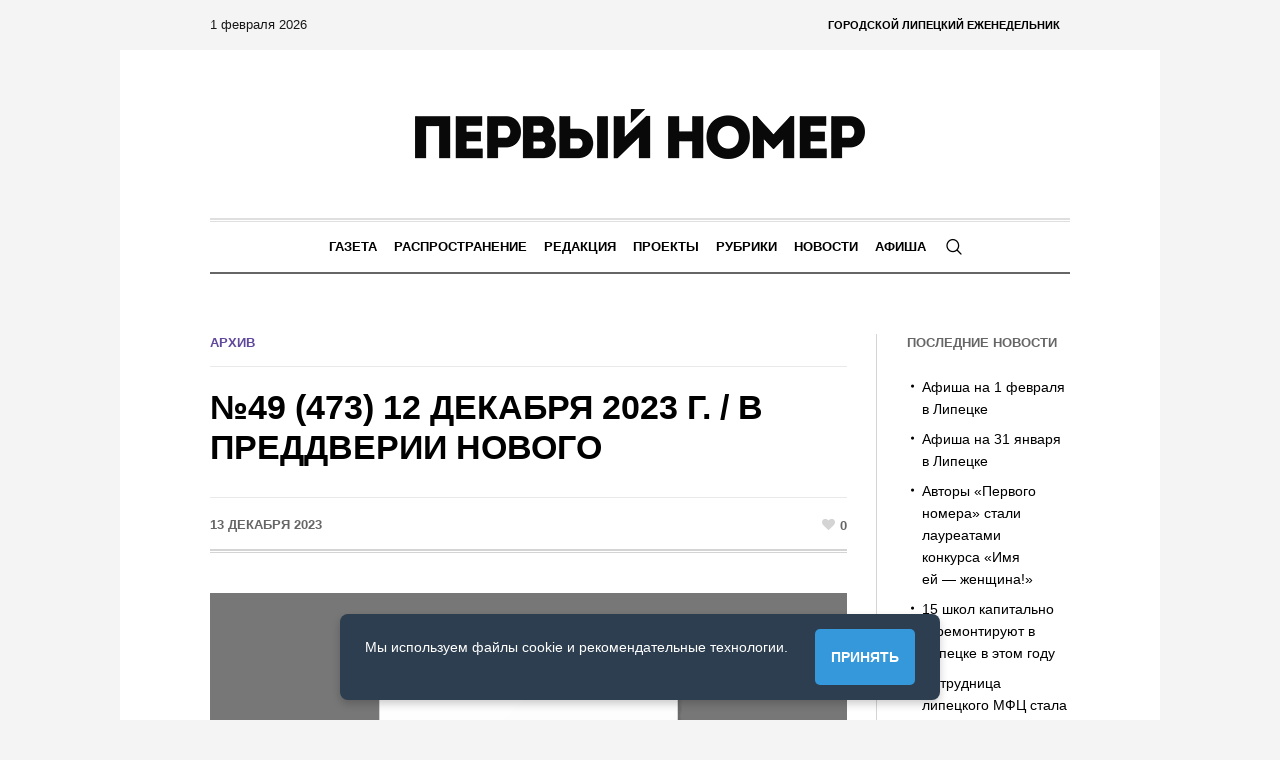

--- FILE ---
content_type: text/html; charset=UTF-8
request_url: https://perviynomer.ru/2023/12/%E2%84%9649-473-12-dekabrya-2023-g-v-preddverii-novogo/
body_size: 19383
content:
<!DOCTYPE html>
<html lang="ru-RU" class="cmsmasters_html">
<head>
<meta charset="UTF-8" />
<meta name="viewport" content="width=device-width, initial-scale=1, maximum-scale=1" />
<meta name="format-detection" content="telephone=no" />
<link rel="profile" href="//gmpg.org/xfn/11" />
<link rel="pingback" href="https://perviynomer.ru/xmlrpc.php" />
<title>№49 (473) 12 декабря 2023 г. / В преддверии нового &#x2d; Газета &quot;Первый Номер&quot;</title>
	<style>img:is([sizes="auto" i], [sizes^="auto," i]) { contain-intrinsic-size: 3000px 1500px }</style>
	
<!-- The SEO Framework Создано Сибрэ Вайэр -->
<meta name="robots" content="max-snippet:-1,max-image-preview:large,max-video-preview:-1" />
<link rel="canonical" href="https://perviynomer.ru/2023/12/%e2%84%9649-473-12-dekabrya-2023-g-v-preddverii-novogo/" />
<meta property="og:type" content="article" />
<meta property="og:locale" content="ru_RU" />
<meta property="og:site_name" content="Газета &quot;Первый Номер&quot;" />
<meta property="og:title" content="№49 (473) 12 декабря 2023 г. / В преддверии нового" />
<meta property="og:url" content="https://perviynomer.ru/2023/12/%e2%84%9649-473-12-dekabrya-2023-g-v-preddverii-novogo/" />
<meta property="og:image" content="https://perviynomer.ru/wp-content/uploads/2023/02/cropped-logo-n.png" />
<meta property="og:image:width" content="512" />
<meta property="og:image:height" content="512" />
<meta property="article:published_time" content="2023-12-13T07:11+00:00" />
<meta property="article:modified_time" content="2025-06-03T09:24+00:00" />
<meta name="twitter:card" content="summary_large_image" />
<meta name="twitter:title" content="№49 (473) 12 декабря 2023 г. / В преддверии нового" />
<meta name="twitter:image" content="https://perviynomer.ru/wp-content/uploads/2023/02/cropped-logo-n.png" />
<script type="application/ld+json">{"@context":"https://schema.org","@graph":[{"@type":"WebSite","@id":"https://perviynomer.ru/#/schema/WebSite","url":"https://perviynomer.ru/","name":"Газета &quot;Первый Номер&quot;","description":"Липецкий городской еженедельник","inLanguage":"ru-RU","potentialAction":{"@type":"SearchAction","target":{"@type":"EntryPoint","urlTemplate":"https://perviynomer.ru/search/{search_term_string}/"},"query-input":"required name=search_term_string"},"publisher":{"@type":"Organization","@id":"https://perviynomer.ru/#/schema/Organization","name":"Газета &quot;Первый Номер&quot;","url":"https://perviynomer.ru/","logo":{"@type":"ImageObject","url":"https://perviynomer.ru/wp-content/uploads/2023/02/cropped-logo-n.png","contentUrl":"https://perviynomer.ru/wp-content/uploads/2023/02/cropped-logo-n.png","width":512,"height":512,"contentSize":"8013"}}},{"@type":"WebPage","@id":"https://perviynomer.ru/2023/12/%e2%84%9649-473-12-dekabrya-2023-g-v-preddverii-novogo/","url":"https://perviynomer.ru/2023/12/%e2%84%9649-473-12-dekabrya-2023-g-v-preddverii-novogo/","name":"№49 (473) 12 декабря 2023 г. / В преддверии нового &#x2d; Газета &quot;Первый Номер&quot;","inLanguage":"ru-RU","isPartOf":{"@id":"https://perviynomer.ru/#/schema/WebSite"},"breadcrumb":{"@type":"BreadcrumbList","@id":"https://perviynomer.ru/#/schema/BreadcrumbList","itemListElement":[{"@type":"ListItem","position":1,"item":"https://perviynomer.ru/","name":"Газета &quot;Первый Номер&quot;"},{"@type":"ListItem","position":2,"item":"https://perviynomer.ru/category/arhiv-novostei/","name":"Рубрика: Архив"},{"@type":"ListItem","position":3,"name":"№49 (473) 12 декабря 2023 г. / В преддверии нового"}]},"potentialAction":{"@type":"ReadAction","target":"https://perviynomer.ru/2023/12/%e2%84%9649-473-12-dekabrya-2023-g-v-preddverii-novogo/"},"datePublished":"2023-12-13T07:11+00:00","dateModified":"2025-06-03T09:24+00:00","author":{"@type":"Person","@id":"https://perviynomer.ru/#/schema/Person/506c31173af2a9bf30c7a73aca0acd34","name":"Первый номер","description":"ГОРОДСКОЙ ЛИПЕЦКИЙ ЕЖЕНЕДЕЛЬНИК..."}}]}</script>
<!-- / The SEO Framework Создано Сибрэ Вайэр | 2.73ms meta | 0.13ms boot -->

<link rel='dns-prefetch' href='//fonts.googleapis.com' />
<link rel="alternate" type="application/rss+xml" title="Газета &quot;Первый Номер&quot; &raquo; Лента" href="https://perviynomer.ru/feed/" />
<link rel="alternate" type="application/rss+xml" title="Газета &quot;Первый Номер&quot; &raquo; Лента комментариев" href="https://perviynomer.ru/comments/feed/" />
<script type="text/javascript">
/* <![CDATA[ */
window._wpemojiSettings = {"baseUrl":"https:\/\/s.w.org\/images\/core\/emoji\/16.0.1\/72x72\/","ext":".png","svgUrl":"https:\/\/s.w.org\/images\/core\/emoji\/16.0.1\/svg\/","svgExt":".svg","source":{"concatemoji":"https:\/\/perviynomer.ru\/wp-includes\/js\/wp-emoji-release.min.js?ver=6.8.3"}};
/*! This file is auto-generated */
!function(s,n){var o,i,e;function c(e){try{var t={supportTests:e,timestamp:(new Date).valueOf()};sessionStorage.setItem(o,JSON.stringify(t))}catch(e){}}function p(e,t,n){e.clearRect(0,0,e.canvas.width,e.canvas.height),e.fillText(t,0,0);var t=new Uint32Array(e.getImageData(0,0,e.canvas.width,e.canvas.height).data),a=(e.clearRect(0,0,e.canvas.width,e.canvas.height),e.fillText(n,0,0),new Uint32Array(e.getImageData(0,0,e.canvas.width,e.canvas.height).data));return t.every(function(e,t){return e===a[t]})}function u(e,t){e.clearRect(0,0,e.canvas.width,e.canvas.height),e.fillText(t,0,0);for(var n=e.getImageData(16,16,1,1),a=0;a<n.data.length;a++)if(0!==n.data[a])return!1;return!0}function f(e,t,n,a){switch(t){case"flag":return n(e,"\ud83c\udff3\ufe0f\u200d\u26a7\ufe0f","\ud83c\udff3\ufe0f\u200b\u26a7\ufe0f")?!1:!n(e,"\ud83c\udde8\ud83c\uddf6","\ud83c\udde8\u200b\ud83c\uddf6")&&!n(e,"\ud83c\udff4\udb40\udc67\udb40\udc62\udb40\udc65\udb40\udc6e\udb40\udc67\udb40\udc7f","\ud83c\udff4\u200b\udb40\udc67\u200b\udb40\udc62\u200b\udb40\udc65\u200b\udb40\udc6e\u200b\udb40\udc67\u200b\udb40\udc7f");case"emoji":return!a(e,"\ud83e\udedf")}return!1}function g(e,t,n,a){var r="undefined"!=typeof WorkerGlobalScope&&self instanceof WorkerGlobalScope?new OffscreenCanvas(300,150):s.createElement("canvas"),o=r.getContext("2d",{willReadFrequently:!0}),i=(o.textBaseline="top",o.font="600 32px Arial",{});return e.forEach(function(e){i[e]=t(o,e,n,a)}),i}function t(e){var t=s.createElement("script");t.src=e,t.defer=!0,s.head.appendChild(t)}"undefined"!=typeof Promise&&(o="wpEmojiSettingsSupports",i=["flag","emoji"],n.supports={everything:!0,everythingExceptFlag:!0},e=new Promise(function(e){s.addEventListener("DOMContentLoaded",e,{once:!0})}),new Promise(function(t){var n=function(){try{var e=JSON.parse(sessionStorage.getItem(o));if("object"==typeof e&&"number"==typeof e.timestamp&&(new Date).valueOf()<e.timestamp+604800&&"object"==typeof e.supportTests)return e.supportTests}catch(e){}return null}();if(!n){if("undefined"!=typeof Worker&&"undefined"!=typeof OffscreenCanvas&&"undefined"!=typeof URL&&URL.createObjectURL&&"undefined"!=typeof Blob)try{var e="postMessage("+g.toString()+"("+[JSON.stringify(i),f.toString(),p.toString(),u.toString()].join(",")+"));",a=new Blob([e],{type:"text/javascript"}),r=new Worker(URL.createObjectURL(a),{name:"wpTestEmojiSupports"});return void(r.onmessage=function(e){c(n=e.data),r.terminate(),t(n)})}catch(e){}c(n=g(i,f,p,u))}t(n)}).then(function(e){for(var t in e)n.supports[t]=e[t],n.supports.everything=n.supports.everything&&n.supports[t],"flag"!==t&&(n.supports.everythingExceptFlag=n.supports.everythingExceptFlag&&n.supports[t]);n.supports.everythingExceptFlag=n.supports.everythingExceptFlag&&!n.supports.flag,n.DOMReady=!1,n.readyCallback=function(){n.DOMReady=!0}}).then(function(){return e}).then(function(){var e;n.supports.everything||(n.readyCallback(),(e=n.source||{}).concatemoji?t(e.concatemoji):e.wpemoji&&e.twemoji&&(t(e.twemoji),t(e.wpemoji)))}))}((window,document),window._wpemojiSettings);
/* ]]> */
</script>
<style id='wp-emoji-styles-inline-css' type='text/css'>

	img.wp-smiley, img.emoji {
		display: inline !important;
		border: none !important;
		box-shadow: none !important;
		height: 1em !important;
		width: 1em !important;
		margin: 0 0.07em !important;
		vertical-align: -0.1em !important;
		background: none !important;
		padding: 0 !important;
	}
</style>
<link rel='stylesheet' id='wp-block-library-css' href='https://perviynomer.ru/wp-includes/css/dist/block-library/style.min.css?ver=6.8.3' type='text/css' media='all' />
<style id='classic-theme-styles-inline-css' type='text/css'>
/*! This file is auto-generated */
.wp-block-button__link{color:#fff;background-color:#32373c;border-radius:9999px;box-shadow:none;text-decoration:none;padding:calc(.667em + 2px) calc(1.333em + 2px);font-size:1.125em}.wp-block-file__button{background:#32373c;color:#fff;text-decoration:none}
</style>
<style id='global-styles-inline-css' type='text/css'>
:root{--wp--preset--aspect-ratio--square: 1;--wp--preset--aspect-ratio--4-3: 4/3;--wp--preset--aspect-ratio--3-4: 3/4;--wp--preset--aspect-ratio--3-2: 3/2;--wp--preset--aspect-ratio--2-3: 2/3;--wp--preset--aspect-ratio--16-9: 16/9;--wp--preset--aspect-ratio--9-16: 9/16;--wp--preset--color--black: #000000;--wp--preset--color--cyan-bluish-gray: #abb8c3;--wp--preset--color--white: #ffffff;--wp--preset--color--pale-pink: #f78da7;--wp--preset--color--vivid-red: #cf2e2e;--wp--preset--color--luminous-vivid-orange: #ff6900;--wp--preset--color--luminous-vivid-amber: #fcb900;--wp--preset--color--light-green-cyan: #7bdcb5;--wp--preset--color--vivid-green-cyan: #00d084;--wp--preset--color--pale-cyan-blue: #8ed1fc;--wp--preset--color--vivid-cyan-blue: #0693e3;--wp--preset--color--vivid-purple: #9b51e0;--wp--preset--color--color-1: #000000;--wp--preset--color--color-2: #ffffff;--wp--preset--color--color-3: #000000;--wp--preset--color--color-4: #000000;--wp--preset--color--color-5: #000000;--wp--preset--color--color-6: #f4f4f4;--wp--preset--color--color-7: #d4d4d4;--wp--preset--color--color-8: #dfdfdf;--wp--preset--gradient--vivid-cyan-blue-to-vivid-purple: linear-gradient(135deg,rgba(6,147,227,1) 0%,rgb(155,81,224) 100%);--wp--preset--gradient--light-green-cyan-to-vivid-green-cyan: linear-gradient(135deg,rgb(122,220,180) 0%,rgb(0,208,130) 100%);--wp--preset--gradient--luminous-vivid-amber-to-luminous-vivid-orange: linear-gradient(135deg,rgba(252,185,0,1) 0%,rgba(255,105,0,1) 100%);--wp--preset--gradient--luminous-vivid-orange-to-vivid-red: linear-gradient(135deg,rgba(255,105,0,1) 0%,rgb(207,46,46) 100%);--wp--preset--gradient--very-light-gray-to-cyan-bluish-gray: linear-gradient(135deg,rgb(238,238,238) 0%,rgb(169,184,195) 100%);--wp--preset--gradient--cool-to-warm-spectrum: linear-gradient(135deg,rgb(74,234,220) 0%,rgb(151,120,209) 20%,rgb(207,42,186) 40%,rgb(238,44,130) 60%,rgb(251,105,98) 80%,rgb(254,248,76) 100%);--wp--preset--gradient--blush-light-purple: linear-gradient(135deg,rgb(255,206,236) 0%,rgb(152,150,240) 100%);--wp--preset--gradient--blush-bordeaux: linear-gradient(135deg,rgb(254,205,165) 0%,rgb(254,45,45) 50%,rgb(107,0,62) 100%);--wp--preset--gradient--luminous-dusk: linear-gradient(135deg,rgb(255,203,112) 0%,rgb(199,81,192) 50%,rgb(65,88,208) 100%);--wp--preset--gradient--pale-ocean: linear-gradient(135deg,rgb(255,245,203) 0%,rgb(182,227,212) 50%,rgb(51,167,181) 100%);--wp--preset--gradient--electric-grass: linear-gradient(135deg,rgb(202,248,128) 0%,rgb(113,206,126) 100%);--wp--preset--gradient--midnight: linear-gradient(135deg,rgb(2,3,129) 0%,rgb(40,116,252) 100%);--wp--preset--font-size--small: 13px;--wp--preset--font-size--medium: 20px;--wp--preset--font-size--large: 36px;--wp--preset--font-size--x-large: 42px;--wp--preset--spacing--20: 0.44rem;--wp--preset--spacing--30: 0.67rem;--wp--preset--spacing--40: 1rem;--wp--preset--spacing--50: 1.5rem;--wp--preset--spacing--60: 2.25rem;--wp--preset--spacing--70: 3.38rem;--wp--preset--spacing--80: 5.06rem;--wp--preset--shadow--natural: 6px 6px 9px rgba(0, 0, 0, 0.2);--wp--preset--shadow--deep: 12px 12px 50px rgba(0, 0, 0, 0.4);--wp--preset--shadow--sharp: 6px 6px 0px rgba(0, 0, 0, 0.2);--wp--preset--shadow--outlined: 6px 6px 0px -3px rgba(255, 255, 255, 1), 6px 6px rgba(0, 0, 0, 1);--wp--preset--shadow--crisp: 6px 6px 0px rgba(0, 0, 0, 1);}:where(.is-layout-flex){gap: 0.5em;}:where(.is-layout-grid){gap: 0.5em;}body .is-layout-flex{display: flex;}.is-layout-flex{flex-wrap: wrap;align-items: center;}.is-layout-flex > :is(*, div){margin: 0;}body .is-layout-grid{display: grid;}.is-layout-grid > :is(*, div){margin: 0;}:where(.wp-block-columns.is-layout-flex){gap: 2em;}:where(.wp-block-columns.is-layout-grid){gap: 2em;}:where(.wp-block-post-template.is-layout-flex){gap: 1.25em;}:where(.wp-block-post-template.is-layout-grid){gap: 1.25em;}.has-black-color{color: var(--wp--preset--color--black) !important;}.has-cyan-bluish-gray-color{color: var(--wp--preset--color--cyan-bluish-gray) !important;}.has-white-color{color: var(--wp--preset--color--white) !important;}.has-pale-pink-color{color: var(--wp--preset--color--pale-pink) !important;}.has-vivid-red-color{color: var(--wp--preset--color--vivid-red) !important;}.has-luminous-vivid-orange-color{color: var(--wp--preset--color--luminous-vivid-orange) !important;}.has-luminous-vivid-amber-color{color: var(--wp--preset--color--luminous-vivid-amber) !important;}.has-light-green-cyan-color{color: var(--wp--preset--color--light-green-cyan) !important;}.has-vivid-green-cyan-color{color: var(--wp--preset--color--vivid-green-cyan) !important;}.has-pale-cyan-blue-color{color: var(--wp--preset--color--pale-cyan-blue) !important;}.has-vivid-cyan-blue-color{color: var(--wp--preset--color--vivid-cyan-blue) !important;}.has-vivid-purple-color{color: var(--wp--preset--color--vivid-purple) !important;}.has-black-background-color{background-color: var(--wp--preset--color--black) !important;}.has-cyan-bluish-gray-background-color{background-color: var(--wp--preset--color--cyan-bluish-gray) !important;}.has-white-background-color{background-color: var(--wp--preset--color--white) !important;}.has-pale-pink-background-color{background-color: var(--wp--preset--color--pale-pink) !important;}.has-vivid-red-background-color{background-color: var(--wp--preset--color--vivid-red) !important;}.has-luminous-vivid-orange-background-color{background-color: var(--wp--preset--color--luminous-vivid-orange) !important;}.has-luminous-vivid-amber-background-color{background-color: var(--wp--preset--color--luminous-vivid-amber) !important;}.has-light-green-cyan-background-color{background-color: var(--wp--preset--color--light-green-cyan) !important;}.has-vivid-green-cyan-background-color{background-color: var(--wp--preset--color--vivid-green-cyan) !important;}.has-pale-cyan-blue-background-color{background-color: var(--wp--preset--color--pale-cyan-blue) !important;}.has-vivid-cyan-blue-background-color{background-color: var(--wp--preset--color--vivid-cyan-blue) !important;}.has-vivid-purple-background-color{background-color: var(--wp--preset--color--vivid-purple) !important;}.has-black-border-color{border-color: var(--wp--preset--color--black) !important;}.has-cyan-bluish-gray-border-color{border-color: var(--wp--preset--color--cyan-bluish-gray) !important;}.has-white-border-color{border-color: var(--wp--preset--color--white) !important;}.has-pale-pink-border-color{border-color: var(--wp--preset--color--pale-pink) !important;}.has-vivid-red-border-color{border-color: var(--wp--preset--color--vivid-red) !important;}.has-luminous-vivid-orange-border-color{border-color: var(--wp--preset--color--luminous-vivid-orange) !important;}.has-luminous-vivid-amber-border-color{border-color: var(--wp--preset--color--luminous-vivid-amber) !important;}.has-light-green-cyan-border-color{border-color: var(--wp--preset--color--light-green-cyan) !important;}.has-vivid-green-cyan-border-color{border-color: var(--wp--preset--color--vivid-green-cyan) !important;}.has-pale-cyan-blue-border-color{border-color: var(--wp--preset--color--pale-cyan-blue) !important;}.has-vivid-cyan-blue-border-color{border-color: var(--wp--preset--color--vivid-cyan-blue) !important;}.has-vivid-purple-border-color{border-color: var(--wp--preset--color--vivid-purple) !important;}.has-vivid-cyan-blue-to-vivid-purple-gradient-background{background: var(--wp--preset--gradient--vivid-cyan-blue-to-vivid-purple) !important;}.has-light-green-cyan-to-vivid-green-cyan-gradient-background{background: var(--wp--preset--gradient--light-green-cyan-to-vivid-green-cyan) !important;}.has-luminous-vivid-amber-to-luminous-vivid-orange-gradient-background{background: var(--wp--preset--gradient--luminous-vivid-amber-to-luminous-vivid-orange) !important;}.has-luminous-vivid-orange-to-vivid-red-gradient-background{background: var(--wp--preset--gradient--luminous-vivid-orange-to-vivid-red) !important;}.has-very-light-gray-to-cyan-bluish-gray-gradient-background{background: var(--wp--preset--gradient--very-light-gray-to-cyan-bluish-gray) !important;}.has-cool-to-warm-spectrum-gradient-background{background: var(--wp--preset--gradient--cool-to-warm-spectrum) !important;}.has-blush-light-purple-gradient-background{background: var(--wp--preset--gradient--blush-light-purple) !important;}.has-blush-bordeaux-gradient-background{background: var(--wp--preset--gradient--blush-bordeaux) !important;}.has-luminous-dusk-gradient-background{background: var(--wp--preset--gradient--luminous-dusk) !important;}.has-pale-ocean-gradient-background{background: var(--wp--preset--gradient--pale-ocean) !important;}.has-electric-grass-gradient-background{background: var(--wp--preset--gradient--electric-grass) !important;}.has-midnight-gradient-background{background: var(--wp--preset--gradient--midnight) !important;}.has-small-font-size{font-size: var(--wp--preset--font-size--small) !important;}.has-medium-font-size{font-size: var(--wp--preset--font-size--medium) !important;}.has-large-font-size{font-size: var(--wp--preset--font-size--large) !important;}.has-x-large-font-size{font-size: var(--wp--preset--font-size--x-large) !important;}
:where(.wp-block-post-template.is-layout-flex){gap: 1.25em;}:where(.wp-block-post-template.is-layout-grid){gap: 1.25em;}
:where(.wp-block-columns.is-layout-flex){gap: 2em;}:where(.wp-block-columns.is-layout-grid){gap: 2em;}
:root :where(.wp-block-pullquote){font-size: 1.5em;line-height: 1.6;}
</style>
<style id='scw-style-inline-css' type='text/css'>
/* ===== Layout ===== */
.scw-wrapper{
  max-width:100%;
  margin:16px auto;
  padding:0 10px;
  font-family:-apple-system,BlinkMacSystemFont,"Segoe UI",Roboto,Arial,sans-serif;
}
.scw-controls{
  display:flex;
  align-items:center;
  justify-content:center;
  gap:12px;
  flex-wrap:wrap;
  margin-bottom:12px;
}
.scw-btn{
  padding:10px 14px;
  border-radius:8px;
  border:0;
  background:#0073aa;
  color:#fff;
  font-size:14px;
  font-weight:600;
  cursor:pointer;
}
.scw-btn:active{ transform:translateY(1px); }
.scw-toggle{ display:flex; align-items:center; gap:8px; font-size:13px; color:#555; user-select:none; }

.scw-container{
  width:100%;
  max-width:100%;
  overflow:auto;
  border:2px solid #222;
  border-radius:8px;
  -webkit-overflow-scrolling:touch;
  background:#fff;
}

/* ===== Grid sizing via CSS variables ===== */
.scw-wrapper{
  --cell: 40px;
  --font: 18px;
  --num: 11px;
}
@media (max-width: 768px){
  .scw-wrapper{ --cell: 34px; --font: 16px; --num: 10px; }
}
@media (max-width: 480px){
  .scw-wrapper{ --cell: 30px; --font: 16px; --num: 9px; }
  .scw-mobile-hint{ display:block; }
}
@media (hover:none) and (pointer:coarse){
  /* чуть крупнее для тача, чтобы удобнее попадать */
  .scw-wrapper{ --cell: 42px; --font: 18px; }
}

.scw-grid{
  border-collapse:collapse;
  margin:0;
  background-color:#fff;

  /* SVG фон (если задан) */
  background-size: 100% 100%;
  background-repeat:no-repeat;
  background-position: top left;
}
.scw-grid.scw-bg-off{
  background-image:none !important;
}

.scw-td{
  width:var(--cell);
  height:var(--cell);
  border:1px solid #222;
  padding:0;
  position:relative;
  background:#fff;
}
.scw-td.scw-black{
  background:#222;
}

.scw-number{
  position:absolute;
  top:2px;
  left:2px;
  font-size:var(--num);
  line-height:1;
  font-weight:700;
  color:#222;
  pointer-events:none;
}

/* ===== Input ===== */
.scw-cell{
  width:100%;
  height:100%;
  border:0;
  padding:0;
  margin:0;
  text-align:center;
  font-size:var(--font);
  font-weight:700;
  text-transform:uppercase;
  font-family:"Courier New",ui-monospace,monospace;
  background:transparent;
  color:#111;
}
.scw-cell:focus{
  outline:none;
  box-shadow: inset 0 0 0 2px #0073aa;
  background: rgba(255, 249, 196, 0.9);
}
.scw-cell.scw-filled{
  background: rgba(240,240,240,0.75);
}

/* ===== Hints ===== */
.scw-mobile-hint{
  display:none;
  margin-top:10px;
  font-size:12px;
  color:#666;
  text-align:center;
}

/* Dark mode */
@media (prefers-color-scheme: dark){
  .scw-container{ background:#111; border-color:#444; }
  .scw-grid{ background-color:#111; }
  .scw-td{ border-color:#444; background:#111; }
  .scw-number{ color:#ddd; }
  .scw-cell{ color:#eee; }
  .scw-cell:focus{ background: rgba(60,60,0,0.9); }
  .scw-toggle{ color:#aaa; }
}

/* SVG-фон виден сквозь клетки */
.scw-td { background: transparent !important; }
.scw-cell { background: transparent !important; }

/* Чёрные клетки как и были */
.scw-td.scw-black { background: #222 !important; }



</style>
<link rel='stylesheet' id='the-newspaper-theme-style-css' href='https://perviynomer.ru/wp-content/themes/the-newspaper/style.css?ver=1.0.0' type='text/css' media='screen, print' />
<link rel='stylesheet' id='the-newspaper-style-css' href='https://perviynomer.ru/wp-content/themes/the-newspaper/theme-framework/theme-style/css/style.css?ver=1.0.0' type='text/css' media='screen, print' />
<style id='the-newspaper-style-inline-css' type='text/css'>

	html body {
		background-color : #f4f4f4;
	}

	.header_mid .header_mid_inner .logo_wrap {
		width : 450px;
	}

	.header_mid_inner .logo img.logo_retina {
		width : 287.5px;
	}


		.headline_aligner, 
		.cmsmasters_breadcrumbs_aligner {
			min-height:102px;
		}
		

		
		a.cmsmasters_cat_64 {
			color:#d8d8d8;
		}	
	

	.header_top {
		height : 50px;
	}
	
	.header_mid {
		height : 168px;
	}
	
	.header_bot {
		height : 56px;
	}
	
	#page.cmsmasters_heading_after_header #middle, 
	#page.cmsmasters_heading_under_header #middle .headline .headline_outer {
		padding-top : 168px;
	}
	
	#page.cmsmasters_heading_after_header.enable_header_top #middle, 
	#page.cmsmasters_heading_under_header.enable_header_top #middle .headline .headline_outer {
		padding-top : 218px;
	}
	
	#page.cmsmasters_heading_after_header.enable_header_bottom #middle, 
	#page.cmsmasters_heading_under_header.enable_header_bottom #middle .headline .headline_outer {
		padding-top : 224px;
	}
	
	#page.cmsmasters_heading_after_header.enable_header_top.enable_header_bottom #middle, 
	#page.cmsmasters_heading_under_header.enable_header_top.enable_header_bottom #middle .headline .headline_outer {
		padding-top : 274px;
	}
	
	@media only screen and (max-width: 1024px) {
		.header_top,
		.header_mid,
		.header_bot {
			height : auto;
		}
		
		.header_mid .header_mid_inner .header_mid_inner_cont > div {
			height : 137.76px;
		}
		
		#page.cmsmasters_heading_after_header #middle, 
		#page.cmsmasters_heading_under_header #middle .headline .headline_outer, 
		#page.cmsmasters_heading_after_header.enable_header_top #middle, 
		#page.cmsmasters_heading_under_header.enable_header_top #middle .headline .headline_outer, 
		#page.cmsmasters_heading_after_header.enable_header_bottom #middle, 
		#page.cmsmasters_heading_under_header.enable_header_bottom #middle .headline .headline_outer, 
		#page.cmsmasters_heading_after_header.enable_header_top.enable_header_bottom #middle, 
		#page.cmsmasters_heading_under_header.enable_header_top.enable_header_bottom #middle .headline .headline_outer {
			padding-top : 0 !important;
		}
	}
	
	@media only screen and (max-width: 768px) {
		.header_mid .header_mid_inner .header_mid_inner_cont > div, 
		.header_bot .header_bot_inner .header_mid_inner_cont > div {
			height:auto;
		}
	}
.cmsmasters_bottom_sidebar_list li {
    margin:0;
    padding:6px 0  0;
}

.cmsmasters_bottom_sidebar_list li:before {
    content: none;
}
</style>
<link rel='stylesheet' id='the-newspaper-adaptive-css' href='https://perviynomer.ru/wp-content/themes/the-newspaper/theme-framework/theme-style/css/adaptive.css?ver=1.0.0' type='text/css' media='screen, print' />
<link rel='stylesheet' id='the-newspaper-retina-css' href='https://perviynomer.ru/wp-content/themes/the-newspaper/theme-framework/theme-style/css/retina.css?ver=1.0.0' type='text/css' media='screen' />
<style id='the-newspaper-retina-inline-css' type='text/css'>

#cmsmasters_row_4fa62ebpyh .cmsmasters_row_outer_parent { 
	padding-top: 0px; 
} 

#cmsmasters_row_4fa62ebpyh .cmsmasters_row_outer_parent { 
	padding-bottom: 50px; 
} 



</style>
<link rel='stylesheet' id='the-newspaper-icons-css' href='https://perviynomer.ru/wp-content/themes/the-newspaper/css/fontello.css?ver=1.0.0' type='text/css' media='screen' />
<link rel='stylesheet' id='the-newspaper-icons-custom-css' href='https://perviynomer.ru/wp-content/themes/the-newspaper/theme-vars/theme-style/css/fontello-custom.css?ver=1.0.0' type='text/css' media='screen' />
<link rel='stylesheet' id='animate-css' href='https://perviynomer.ru/wp-content/themes/the-newspaper/css/animate.css?ver=1.0.0' type='text/css' media='screen' />
<link rel='stylesheet' id='ilightbox-css' href='https://perviynomer.ru/wp-content/themes/the-newspaper/css/ilightbox.css?ver=2.2.0' type='text/css' media='screen' />
<link rel='stylesheet' id='ilightbox-skin-dark-css' href='https://perviynomer.ru/wp-content/themes/the-newspaper/css/ilightbox-skins/dark-skin.css?ver=2.2.0' type='text/css' media='screen' />
<link rel='stylesheet' id='the-newspaper-fonts-schemes-css' href='https://perviynomer.ru/wp-content/uploads/cmsmasters_styles/the-newspaper.css?ver=1.0.0' type='text/css' media='screen' />
<link rel='stylesheet' id='google-fonts-css' href='//fonts.googleapis.com/css?family=Source+Serif+Pro%3A400%2C600%2C700&#038;ver=6.8.3' type='text/css' media='all' />
<link rel='stylesheet' id='the-newspaper-theme-vars-style-css' href='https://perviynomer.ru/wp-content/themes/the-newspaper/theme-vars/theme-style/css/vars-style.css?ver=1.0.0' type='text/css' media='screen, print' />
<link rel='stylesheet' id='the-newspaper-gutenberg-frontend-style-css' href='https://perviynomer.ru/wp-content/themes/the-newspaper/gutenberg/cmsmasters-framework/theme-style/css/frontend-style.css?ver=1.0.0' type='text/css' media='screen' />
<link rel='stylesheet' id='ba-css-css' href='https://perviynomer.ru/wp-content/themes/the-newspaper/css/compare-slider.css?ver=6.8.3' type='text/css' media='all' />
<link rel='stylesheet' id='dflip-icons-style-css' href='https://perviynomer.ru/wp-content/plugins/3d-flipbook-dflip-lite/assets/css/themify-icons.min.css?ver=1.7.35' type='text/css' media='all' />
<link rel='stylesheet' id='dflip-style-css' href='https://perviynomer.ru/wp-content/plugins/3d-flipbook-dflip-lite/assets/css/dflip.min.css?ver=1.7.35' type='text/css' media='all' />
<script type="text/javascript" src="https://perviynomer.ru/wp-includes/js/jquery/jquery.min.js?ver=3.7.1" id="jquery-core-js"></script>
<script type="text/javascript" src="https://perviynomer.ru/wp-includes/js/jquery/jquery-migrate.min.js?ver=3.4.1" id="jquery-migrate-js"></script>
<script type="text/javascript" src="https://perviynomer.ru/wp-content/themes/the-newspaper/js/debounced-resize.min.js?ver=1.0.0" id="debounced-resize-js"></script>
<script type="text/javascript" src="https://perviynomer.ru/wp-content/themes/the-newspaper/js/modernizr.min.js?ver=1.0.0" id="modernizr-js"></script>
<script type="text/javascript" src="https://perviynomer.ru/wp-content/themes/the-newspaper/js/respond.min.js?ver=1.0.0" id="respond-js"></script>
<script type="text/javascript" src="https://perviynomer.ru/wp-content/themes/the-newspaper/js/jquery.iLightBox.min.js?ver=2.2.0" id="iLightBox-js"></script>
<link rel="https://api.w.org/" href="https://perviynomer.ru/wp-json/" /><link rel="alternate" title="JSON" type="application/json" href="https://perviynomer.ru/wp-json/wp/v2/posts/18410" /><link rel="EditURI" type="application/rsd+xml" title="RSD" href="https://perviynomer.ru/xmlrpc.php?rsd" />
<link rel="alternate" title="oEmbed (JSON)" type="application/json+oembed" href="https://perviynomer.ru/wp-json/oembed/1.0/embed?url=https%3A%2F%2Fperviynomer.ru%2F2023%2F12%2F%25e2%2584%259649-473-12-dekabrya-2023-g-v-preddverii-novogo%2F" />
<link rel="alternate" title="oEmbed (XML)" type="text/xml+oembed" href="https://perviynomer.ru/wp-json/oembed/1.0/embed?url=https%3A%2F%2Fperviynomer.ru%2F2023%2F12%2F%25e2%2584%259649-473-12-dekabrya-2023-g-v-preddverii-novogo%2F&#038;format=xml" />
<script data-cfasync="false"> var dFlipLocation = "https://perviynomer.ru/wp-content/plugins/3d-flipbook-dflip-lite/assets/"; var dFlipWPGlobal = {"text":{"toggleSound":"\u0412\u043a\u043b\u044e\u0447\u0438\u0442\u044c\/\u0432\u044b\u043a\u043b\u044e\u0447\u0438\u0442\u044c \u0437\u0432\u0443\u043a","toggleThumbnails":"\u041f\u0435\u0440\u0435\u043a\u043b\u044e\u0447\u0438\u0442\u044c \u043c\u0438\u043d\u0438\u0430\u0442\u044e\u0440\u044b","toggleOutline":"\u041f\u0435\u0440\u0435\u043a\u043b\u044e\u0447\u0438\u0442\u044c \u0441\u0445\u0435\u043c\u0443\/\u0437\u0430\u043a\u043b\u0430\u0434\u043a\u0443","previousPage":"\u041f\u0440\u0435\u0434\u044b\u0434\u0443\u0449\u0430\u044f \u0441\u0442\u0440\u0430\u043d\u0438\u0446\u0430","nextPage":"\u0421\u043b\u0435\u0434\u0443\u044e\u0449\u0430\u044f \u0441\u0442\u0440\u0430\u043d\u0438\u0446\u0430","toggleFullscreen":"\u041f\u0435\u0440\u0435\u043a\u043b\u044e\u0447\u0438\u0442\u044c\u0441\u044f \u0432 \u043f\u043e\u043b\u043d\u043e\u044d\u043a\u0440\u0430\u043d\u043d\u044b\u0439 \u0440\u0435\u0436\u0438\u043c","zoomIn":"\u0423\u0432\u0435\u043b\u0438\u0447\u0438\u0442\u044c","zoomOut":"\u0423\u043c\u0435\u043d\u044c\u0448\u0438\u0442\u044c \u043c\u0430\u0441\u0448\u0442\u0430\u0431","toggleHelp":"\u041f\u0435\u0440\u0435\u043a\u043b\u044e\u0447\u0438\u0442\u044c \u0441\u043f\u0440\u0430\u0432\u043a\u0443","singlePageMode":"\u041e\u0434\u043d\u043e\u0441\u0442\u0440\u0430\u043d\u0438\u0447\u043d\u044b\u0439 \u0440\u0435\u0436\u0438\u043c","doublePageMode":"\u0414\u0432\u0443\u0445\u0441\u0442\u0440\u0430\u043d\u0438\u0447\u043d\u044b\u0439 \u0440\u0435\u0436\u0438\u043c","downloadPDFFile":"\u0421\u043a\u0430\u0447\u0430\u0442\u044c PDF \u0444\u0430\u0439\u043b","gotoFirstPage":"\u041f\u0435\u0440\u0435\u0439\u0442\u0438 \u043d\u0430 \u043f\u0435\u0440\u0432\u0443\u044e \u0441\u0442\u0440\u0430\u043d\u0438\u0446\u0443","gotoLastPage":"\u041f\u0435\u0440\u0435\u0439\u0442\u0438 \u043a \u043f\u043e\u0441\u043b\u0435\u0434\u043d\u0435\u0439 \u0441\u0442\u0440\u0430\u043d\u0438\u0446\u0435","share":"\u041f\u043e\u0434\u0435\u043b\u0438\u0442\u044c\u0441\u044f","mailSubject":"\u042f \u0445\u043e\u0447\u0443, \u0447\u0442\u043e\u0431\u044b \u0432\u044b \u044d\u0442\u043e \u0443\u0432\u0438\u0434\u0435\u043b\u0438!","mailBody":"\u041f\u0440\u043e\u0432\u0435\u0440\u044c\u0442\u0435 \u044d\u0442\u043e\u0442 \u0441\u0430\u0439\u0442 {{url}}","loading":"pdf: \u0417\u0430\u0433\u0440\u0443\u0437\u043a\u0430 "},"moreControls":"download,pageMode,startPage,endPage,sound","hideControls":"","scrollWheel":"true","backgroundColor":"#777","backgroundImage":"","height":"auto","paddingLeft":"20","paddingRight":"20","controlsPosition":"bottom","duration":800,"soundEnable":"true","enableDownload":"true","enableAnnotation":"false","enableAnalytics":"false","webgl":"true","hard":"none","maxTextureSize":"1600","rangeChunkSize":"524288","zoomRatio":1.5,"stiffness":3,"pageMode":"0","singlePageMode":"0","pageSize":"0","autoPlay":"false","autoPlayDuration":5000,"autoPlayStart":"false","linkTarget":"2","sharePrefix":"dearflip-"};</script><style class="wpcode-css-snippet">        /* Стили для всплывающего окна */
        .cookie-consent {
            position: fixed;
            bottom: 20px;
            left: 50%;
            transform: translateX(-50%);
            background-color: #2c3e50;
            color: white;
            padding: 15px 25px;
            border-radius: 8px;
            box-shadow: 0 4px 8px rgba(0, 0, 0, 0.2);
            max-width: 600px;
            width: 90%;
            z-index: 1000;
            display: flex;
            justify-content: space-between;
            align-items: center;
            font-family: Arial, sans-serif;
            opacity: 0;
            transition: opacity 0.5s ease-in-out;
        }

        /* Стили для текста */
        .cookie-consent p {
            margin: 0;
            font-size: 14px;
            line-height: 1.5;
        }

        /* Стили для кнопки */
        .cookie-consent button {
            background-color: #3498db;
            color: white;
            border: none;
            padding: 8px 16px;
            border-radius: 5px;
            cursor: pointer;
            font-size: 14px;
            margin-left: 15px;
            transition: background-color 0.3s;
        }

        .cookie-consent button:hover {
            background-color: #2980b9;
        }

        /* Класс для показа окна */
        .cookie-consent.show {
            opacity: 1;
        }

        /* Стили для ссылки на политику */
        .cookie-consent a {
            color: #3498db;
            text-decoration: none;
        }

        .cookie-consent a:hover {
            text-decoration: underline;
        }</style>   
        <!-- Всплывающее окно -->
    <div class="cookie-consent" id="cookieConsent">
        <p>
            Мы используем файлы cookie и рекомендательные технологии.
        </p>
        <button onclick="acceptCookies()">Принять</button>
    </div>

    <script>
        // Показать всплывающее окно при загрузке страницы
        window.onload = function() {
            const cookieConsent = document.getElementById('cookieConsent');
            // Проверяем, не было ли уже принято согласие
            if (!localStorage.getItem('cookieConsent')) {
                cookieConsent.classList.add('show');
            }
        };

        // Функция принятия cookie
        function acceptCookies() {
            const cookieConsent = document.getElementById('cookieConsent');
            cookieConsent.classList.remove('show');
            // Сохраняем согласие в localStorage
            localStorage.setItem('cookieConsent', 'accepted');
        }
    </script>
    <meta name="generator" content="Powered by Slider Revolution 6.5.31 - responsive, Mobile-Friendly Slider Plugin for WordPress with comfortable drag and drop interface." />
<link rel="icon" href="https://perviynomer.ru/wp-content/uploads/2023/02/cropped-logo-n-32x32.png" sizes="32x32" />
<link rel="icon" href="https://perviynomer.ru/wp-content/uploads/2023/02/cropped-logo-n-192x192.png" sizes="192x192" />
<link rel="apple-touch-icon" href="https://perviynomer.ru/wp-content/uploads/2023/02/cropped-logo-n-180x180.png" />
<meta name="msapplication-TileImage" content="https://perviynomer.ru/wp-content/uploads/2023/02/cropped-logo-n-270x270.png" />
<script>function setREVStartSize(e){
			//window.requestAnimationFrame(function() {
				window.RSIW = window.RSIW===undefined ? window.innerWidth : window.RSIW;
				window.RSIH = window.RSIH===undefined ? window.innerHeight : window.RSIH;
				try {
					var pw = document.getElementById(e.c).parentNode.offsetWidth,
						newh;
					pw = pw===0 || isNaN(pw) || (e.l=="fullwidth" || e.layout=="fullwidth") ? window.RSIW : pw;
					e.tabw = e.tabw===undefined ? 0 : parseInt(e.tabw);
					e.thumbw = e.thumbw===undefined ? 0 : parseInt(e.thumbw);
					e.tabh = e.tabh===undefined ? 0 : parseInt(e.tabh);
					e.thumbh = e.thumbh===undefined ? 0 : parseInt(e.thumbh);
					e.tabhide = e.tabhide===undefined ? 0 : parseInt(e.tabhide);
					e.thumbhide = e.thumbhide===undefined ? 0 : parseInt(e.thumbhide);
					e.mh = e.mh===undefined || e.mh=="" || e.mh==="auto" ? 0 : parseInt(e.mh,0);
					if(e.layout==="fullscreen" || e.l==="fullscreen")
						newh = Math.max(e.mh,window.RSIH);
					else{
						e.gw = Array.isArray(e.gw) ? e.gw : [e.gw];
						for (var i in e.rl) if (e.gw[i]===undefined || e.gw[i]===0) e.gw[i] = e.gw[i-1];
						e.gh = e.el===undefined || e.el==="" || (Array.isArray(e.el) && e.el.length==0)? e.gh : e.el;
						e.gh = Array.isArray(e.gh) ? e.gh : [e.gh];
						for (var i in e.rl) if (e.gh[i]===undefined || e.gh[i]===0) e.gh[i] = e.gh[i-1];
											
						var nl = new Array(e.rl.length),
							ix = 0,
							sl;
						e.tabw = e.tabhide>=pw ? 0 : e.tabw;
						e.thumbw = e.thumbhide>=pw ? 0 : e.thumbw;
						e.tabh = e.tabhide>=pw ? 0 : e.tabh;
						e.thumbh = e.thumbhide>=pw ? 0 : e.thumbh;
						for (var i in e.rl) nl[i] = e.rl[i]<window.RSIW ? 0 : e.rl[i];
						sl = nl[0];
						for (var i in nl) if (sl>nl[i] && nl[i]>0) { sl = nl[i]; ix=i;}
						var m = pw>(e.gw[ix]+e.tabw+e.thumbw) ? 1 : (pw-(e.tabw+e.thumbw)) / (e.gw[ix]);
						newh =  (e.gh[ix] * m) + (e.tabh + e.thumbh);
					}
					var el = document.getElementById(e.c);
					if (el!==null && el) el.style.height = newh+"px";
					el = document.getElementById(e.c+"_wrapper");
					if (el!==null && el) {
						el.style.height = newh+"px";
						el.style.display = "block";
					}
				} catch(e){
					console.log("Failure at Presize of Slider:" + e)
				}
			//});
		  };</script>
<!-- Yandex.Metrika counter --> <script type="text/javascript" > (function(m,e,t,r,i,k,a){m[i]=m[i]||function(){(m[i].a=m[i].a||[]).push(arguments)}; m[i].l=1*new Date(); for (var j = 0; j < document.scripts.length; j++) {if (document.scripts[j].src === r) { return; }} k=e.createElement(t),a=e.getElementsByTagName(t)[0],k.async=1,k.src=r,a.parentNode.insertBefore(k,a)}) (window, document, "script", "https://mc.yandex.ru/metrika/tag.js", "ym"); ym(92385841, "init", { clickmap:true, trackLinks:true, accurateTrackBounce:true, webvisor:true }); </script> <noscript><div><img src="https://mc.yandex.ru/watch/92385841" style="position:absolute; left:-9999px;" alt="" /></div></noscript> <!-- /Yandex.Metrika counter -->
	<meta name="yandex-verification" content="2ef455e0d2dcd03b" />
	</head>
<body class="wp-singular post-template-default single single-post postid-18410 single-format-standard wp-theme-the-newspaper">

<div class="cmsmasters_header_search_form">
			<span class="cmsmasters_header_search_form_close cmsmasters_theme_icon_cancel"></span><form method="get" action="https://perviynomer.ru/">
			<div class="cmsmasters_header_search_form_field">
				<button type="submit" class="cmsmasters_theme_icon_search"></button>
				<input type="search" name="s" placeholder="Поиск" value="" />
			</div>
		</form></div>
<!-- Start Page -->
<div id="page" class="chrome_only cmsmasters_boxed fixed_header enable_header_top enable_header_bottom enable_header_centered cmsmasters_heading_under_header hfeed site">

<!-- Start Main -->
<div id="main">

<!-- Start Header -->
<header id="header">
	<div class="header_top" data-height="50"><div class="header_top_outer"><div class="header_top_inner"><div class="top_nav_wrap"><a class="responsive_top_nav cmsmasters_theme_icon_resp_nav" href="javascript:void(0)"></a><nav><div class="menu-top-line-navigation-container"><ul id="top_line_nav" class="top_line_nav"><li id="menu-item-14342" class="menu-item menu-item-type-custom menu-item-object-custom menu-item-14342"><a><span class="nav_item_wrap">ГОРОДСКОЙ ЛИПЕЦКИЙ ЕЖЕНЕДЕЛЬНИК</span></a></li>
</ul></div></nav></div><div class="header_top_date"><div class="date_wrap">1 февраля 2026</div></div></div></div><div class="header_top_but closed"><span class="cmsmasters_theme_icon_slide_bottom"></span></div></div><div class="header_mid" data-height="168"><div class="header_mid_outer"><div class="header_mid_inner"><div class="header_mid_inner_cont"><div class="logo_wrap"><a href="https://perviynomer.ru/" title="Газета &quot;Первый Номер&quot;" class="logo">
	<img src="https://perviynomer.ru/wp-content/uploads/2022/12/45050.png" alt="Газета &quot;Первый Номер&quot;" /><img class="logo_retina" src="https://perviynomer.ru/wp-content/uploads/2025/02/10231_2025.png" alt="Газета &quot;Первый Номер&quot;" width="288" height="50" /></a>
</div></div></div></div></div><div class="header_bot" data-height="56"><div class="header_bot_outer"><div class="header_bot_inner"><div class="header_bot_inner_cont"><div class="resp_bot_nav_wrap"><div class="resp_bot_nav_outer"><a class="responsive_nav resp_bot_nav cmsmasters_theme_icon_resp_nav" href="javascript:void(0)"></a></div></div><div class="bot_search_but_wrap"><a href="javascript:void(0)" class="bot_search_but cmsmasters_header_search_but cmsmasters_theme_icon_search"></a></div><!-- Start Navigation --><div class="bot_nav_wrap"><nav><div class="menu-glavnoe-container"><ul id="navigation" class="bot_nav navigation"><li id="menu-item-14286" class="menu-item menu-item-type-post_type menu-item-object-page menu-item-14286 menu-item-depth-0"><a href="https://perviynomer.ru/arhiv/"><span class="nav_item_wrap"><span class="nav_title">Газета</span></span></a></li>
<li id="menu-item-20894" class="menu-item menu-item-type-post_type menu-item-object-page menu-item-20894 menu-item-depth-0"><a href="https://perviynomer.ru/rasprostranenie/"><span class="nav_item_wrap"><span class="nav_title">Распространение</span></span></a></li>
<li id="menu-item-15070" class="menu-item menu-item-type-post_type menu-item-object-page menu-item-15070 menu-item-depth-0"><a href="https://perviynomer.ru/redakcia/"><span class="nav_item_wrap"><span class="nav_title">Редакция</span></span></a></li>
<li id="menu-item-20898" class="menu-item menu-item-type-post_type menu-item-object-page menu-item-20898 menu-item-depth-0"><a href="https://perviynomer.ru/proekty/"><span class="nav_item_wrap"><span class="nav_title">Проекты</span></span></a></li>
<li id="menu-item-20914" class="menu-item menu-item-type-post_type menu-item-object-page menu-item-20914 menu-item-depth-0"><a href="https://perviynomer.ru/sajt/"><span class="nav_item_wrap"><span class="nav_title">Рубрики</span></span></a></li>
<li id="menu-item-21223" class="menu-item menu-item-type-post_type menu-item-object-page menu-item-21223 menu-item-depth-0"><a href="https://perviynomer.ru/vse-zapisi/"><span class="nav_item_wrap"><span class="nav_title">Новости</span></span></a></li>
<li id="menu-item-19609" class="menu-item menu-item-type-post_type menu-item-object-page menu-item-19609 menu-item-depth-0"><a href="https://perviynomer.ru/afisha/"><span class="nav_item_wrap"><span class="nav_title">Афиша</span></span></a></li>
</ul></div></nav></div><!-- Finish Navigation --></div></div></div></div></header>
<!-- Finish Header -->


<!-- Start Middle -->
<div id="middle">
<div class="headline cmsmasters_color_scheme_default">
				<div class="headline_outer cmsmasters_headline_disabled"></div>
			</div><div class="middle_inner">
<div class="content_wrap r_sidebar">

<!-- Start Content -->
<div class="content entry">
	<div class="blog opened-article"><!-- Start Post Single Article -->
<article id="post-18410" class="cmsmasters_open_post post-18410 post type-post status-publish format-standard hentry category-arhiv-novostei tag-49-12-dekabrya-2023">
	<div class="cmsmasters_post_cont_info_top entry-meta"><span class="cmsmasters_post_category"><a href="https://perviynomer.ru/category/arhiv-novostei/" class="cmsmasters_cat_color cmsmasters_cat_79" rel="category tag">Архив</a></span></div><header class="cmsmasters_post_header entry-header"><h2 class="cmsmasters_post_title entry-title">№49 (473) 12 декабря 2023 г. / В преддверии нового</h2></header><div class="cmsmasters_post_cont_info entry-meta"><span class="cmsmasters_post_date"><abbr class="published" title="13 декабря 2023">13 декабря 2023</abbr><abbr class="dn date updated" title="3 июня 2025">3 июня 2025</abbr></span><div class="cmsmasters_post_cont_info_meta"><span class="cmsmasters_likes cmsmasters_post_likes"><a href="#" onclick="cmsmastersLike(18410, false); return false;" id="cmsmastersLike-18410" class="cmsmastersLike cmsmasters_theme_icon_like"><span>0 </span></a></span></div></div><div class="cmsmasters_post_content_wrap"><div class="cmsmasters_post_content_inner"><div class="cmsmasters_post_content entry-content"><div id="cmsmasters_row_" class="cmsmasters_row cmsmasters_color_scheme_default cmsmasters_row_top_default cmsmasters_row_bot_default cmsmasters_row_boxed">
<div class="cmsmasters_row_outer_parent">
<div class="cmsmasters_row_outer">
<div class="cmsmasters_row_inner">
<div class="cmsmasters_row_margin">
<div id="cmsmasters_column_" class="cmsmasters_column one_first">
<div class="cmsmasters_column_inner"><div class="cmsmasters_text">
<div class="_df_book df-lite" id="df_18407"  data-title="%e2%84%9649-473-12-dekabrya-2023-g-v-preddverii-novogo" _slug="%e2%84%9649-473-12-dekabrya-2023-g-v-preddverii-novogo" wpoptions="true" thumbtype="bg" ><p class="df-raw-loading">Please wait while flipbook is loading. For more related info, FAQs and issues please refer to <a href="https://wordpress.org/plugins/3d-flipbook-dflip-lite/#installation">DearFlip WordPress Flipbook Plugin Help</a> documentation.</p></div><script class="df-shortcode-script" type="application/javascript">window.option_df_18407 = {"outline":[],"forceFit":"true","autoEnableOutline":"false","autoEnableThumbnail":"false","overwritePDFOutline":"false","direction":"1","pageSize":"0","source":"https:\/\/perviynomer.ru\/wp-content\/uploads\/2023\/12\/\u211649.pdf","wpOptions":"true"}; if(window.DFLIP && window.DFLIP.parseBooks){window.DFLIP.parseBooks();}</script></p>
</div>
</div></div>
</div>
</div>
</div>
</div>
</div>
<div id="cmsmasters_row_4fa62ebpyh" class="cmsmasters_row cmsmasters_color_scheme_default cmsmasters_row_top_default cmsmasters_row_bot_default cmsmasters_row_boxed">
<div class="cmsmasters_row_outer_parent">
<div class="cmsmasters_row_outer">
<div class="cmsmasters_row_inner">
<div class="cmsmasters_row_margin">
<div id="cmsmasters_column_4hnm8dmh7d" class="cmsmasters_column one_first">
<div class="cmsmasters_column_inner"><div class="cmsmasters_text">
<h3 style="text-align: left;"><strong><br />ИНТЕРНЕТ-ВЕРСИИ КАЖДОГО МАТЕРИАЛА ВЫПУСКА</strong></h3>
</div>
</div></div>
</div>
</div>
</div>
</div>
</div>
</div><span class="cmsmasters_post_tags"><a href="https://perviynomer.ru/tag/%e2%84%9649-12-dekabrya-2023/" rel="tag">№49 / 12 декабря 2023</a></span></div></div></article>
<!-- Finish Post Single Article -->
</div></div>
<!-- Finish Content -->


<!-- Start Sidebar -->
<div class="sidebar">

		<aside id="recent-posts-4" class="widget widget_recent_entries">
		<h3 class="widgettitle">Последние новости</h3>
		<ul>
											<li>
					<a href="https://perviynomer.ru/2026/01/afisha-na-1-fevralya-v-lipeczke-2/">Афиша на 1 февраля в Липецке</a>
									</li>
											<li>
					<a href="https://perviynomer.ru/2026/01/afisha-na-31-yanvarya-v-lipeczke-2/">Афиша на 31 января в Липецке</a>
									</li>
											<li>
					<a href="https://perviynomer.ru/2026/01/avtory-pervogo-nomera-stali-laureatami-konkursa-imya-ej-zhenshhina/">Авторы «Первого номера» стали лауреатами конкурса «Имя ей — женщина!»</a>
									</li>
											<li>
					<a href="https://perviynomer.ru/2026/01/15-shkol-kapitalno-otremontiruyut-v-lipeczke-v-etom-godu/">15 школ капитально отремонтируют в Липецке в этом году</a>
									</li>
											<li>
					<a href="https://perviynomer.ru/2026/01/sotrudnicza-lipeczkogo-mfcz-stala-luchshim-nastavnikom-strany/">Сотрудница липецкого МФЦ стала лучшим наставником страны</a>
									</li>
											<li>
					<a href="https://perviynomer.ru/2026/01/afisha-na-30-yanvarya-v-lipeczke-2/">Афиша на 30 января в Липецке</a>
									</li>
											<li>
					<a href="https://perviynomer.ru/2026/01/dva-molodyh-lipeczkih-pedagoga-vyshli-v-final-vserossijskogo-konkursa/">Два молодых липецких учителя вышли в финал Всероссийского конкурса</a>
									</li>
											<li>
					<a href="https://perviynomer.ru/2026/01/lipeczkij-proizvoditel-gazovogo-otopitelnogo-oborudovaniya-voshyol-v-top-100-po-rossii/">Липецкий производитель газового отопительного оборудования вошёл в ТОП-100 по России</a>
									</li>
											<li>
					<a href="https://perviynomer.ru/2026/01/v-mnogoetazhke-%e2%84%96-19-na-ulicze-kosmonavtov-zavershilsya-kapremont/">В многоэтажке № 19 на улице Космонавтов завершена часть работ по капремонту</a>
									</li>
											<li>
					<a href="https://perviynomer.ru/2026/01/v-lipeczkoj-oblasti-sokratyat-shest-deputatskih-mest-v-regparlamente/">В Липецкой области сократят шесть депутатских мест в регпарламенте</a>
									</li>
					</ul>

		</aside><div class="cmsmasters_widget_divider solid"></div><div class="cmsmasters_widget_divider solid"></div><div class="cmsmasters_widget_divider solid"></div><div class="cmsmasters_widget_divider solid"></div><aside id="block-8" class="widget widget_block widget_categories"><ul class="wp-block-categories-list alignleft wp-block-categories">	<li class="cat-item cat-item-133"><a href="https://perviynomer.ru/category/320-let-lipeczku/">320 лет Липецку</a>
</li>
	<li class="cat-item cat-item-213"><a href="https://perviynomer.ru/category/321-god-lipeczku/">321 год Липецку</a>
</li>
	<li class="cat-item cat-item-320"><a href="https://perviynomer.ru/category/322-goda-lipeczku/">322 года Липецку</a>
</li>
	<li class="cat-item cat-item-182"><a href="https://perviynomer.ru/category/70-let-lipeczkoj-oblasti/">70 лет Липецкой области</a>
</li>
	<li class="cat-item cat-item-242"><a href="https://perviynomer.ru/category/80-letie-pobedy/">80-летие Победы</a>
</li>
	<li class="cat-item cat-item-102"><a href="https://perviynomer.ru/category/aktualnoe-intervyu/">Актуальное интервью</a>
</li>
	<li class="cat-item cat-item-108"><a href="https://perviynomer.ru/category/aktualnyj-reportazh/">Актуальный репортаж</a>
</li>
	<li class="cat-item cat-item-75"><a href="https://perviynomer.ru/category/anatomiya-zhizni/">Анатомия жизни</a>
</li>
	<li class="cat-item cat-item-79"><a href="https://perviynomer.ru/category/arhiv-novostei/">Архив</a>
</li>
	<li class="cat-item cat-item-169"><a href="https://perviynomer.ru/category/afisha/">Афиша</a>
</li>
	<li class="cat-item cat-item-1"><a href="https://perviynomer.ru/category/%d0%b1%d0%b5%d0%b7-%d1%80%d1%83%d0%b1%d1%80%d0%b8%d0%ba%d0%b8/">Без рубрики</a>
</li>
	<li class="cat-item cat-item-189"><a href="https://perviynomer.ru/category/bessmertnyj-polk/">Бессмертный полк</a>
</li>
	<li class="cat-item cat-item-91"><a href="https://perviynomer.ru/category/v-gorode-l/">В городе L</a>
</li>
	<li class="cat-item cat-item-210"><a href="https://perviynomer.ru/category/v-mire/">В мире</a>
</li>
	<li class="cat-item cat-item-170"><a href="https://perviynomer.ru/category/v-regione/">В регионе</a>
</li>
	<li class="cat-item cat-item-168"><a href="https://perviynomer.ru/category/v-strane/">В стране</a>
</li>
	<li class="cat-item cat-item-195"><a href="https://perviynomer.ru/category/v-fokuse/">В фокусе</a>
</li>
	<li class="cat-item cat-item-166"><a href="https://perviynomer.ru/category/viktorina/">Викторина</a>
</li>
	<li class="cat-item cat-item-117"><a href="https://perviynomer.ru/category/vklad-v-pobedu/">Вклад в Победу</a>
</li>
	<li class="cat-item cat-item-336"><a href="https://perviynomer.ru/category/vkus-goroda/">Вкус города</a>
</li>
	<li class="cat-item cat-item-143"><a href="https://perviynomer.ru/category/vybory-2024/">Выборы-2024</a>
</li>
	<li class="cat-item cat-item-313"><a href="https://perviynomer.ru/category/vybory-2025/">Выборы-2025</a>
</li>
	<li class="cat-item cat-item-281"><a href="https://perviynomer.ru/category/vypusknik-2025/">Выпускник 2025</a>
</li>
	<li class="cat-item cat-item-337"><a href="https://perviynomer.ru/category/vypusknik-2026/">Выпускник 2026</a>
</li>
	<li class="cat-item cat-item-86"><a href="https://perviynomer.ru/category/geroi-z/">Герои Z</a>
</li>
	<li class="cat-item cat-item-115"><a href="https://perviynomer.ru/category/geroi-v-belyh-halatah/">Герои в белых халатах</a>
</li>
	<li class="cat-item cat-item-66"><a href="https://perviynomer.ru/category/glavnoe/">Главное</a>
</li>
	<li class="cat-item cat-item-105"><a href="https://perviynomer.ru/category/god-pedagoga/">Год педагога</a>
</li>
	<li class="cat-item cat-item-220"><a href="https://perviynomer.ru/category/god-semi/">Год семьи</a>
</li>
	<li class="cat-item cat-item-256"><a href="https://perviynomer.ru/category/golosa-geroev/">Голоса героев</a>
</li>
	<li class="cat-item cat-item-100"><a href="https://perviynomer.ru/category/gorodskaya-sreda/">Городская среда</a>
</li>
	<li class="cat-item cat-item-68"><a href="https://perviynomer.ru/category/gorodskou-reportaj/">Городской репортаж</a>
</li>
	<li class="cat-item cat-item-76"><a href="https://perviynomer.ru/category/gorsovet/">Горсовет</a>
</li>
	<li class="cat-item cat-item-151"><a href="https://perviynomer.ru/category/den-krmsomola/">День комсомола</a>
</li>
	<li class="cat-item cat-item-114"><a href="https://perviynomer.ru/category/dnevnik-soldata/">Дневник солдата</a>
</li>
	<li class="cat-item cat-item-118"><a href="https://perviynomer.ru/category/zhena-geroya/">Жена Героя</a>
</li>
	<li class="cat-item cat-item-71"><a href="https://perviynomer.ru/category/za-vlast-sovetov/">За власть Советов</a>
</li>
	<li class="cat-item cat-item-176"><a href="https://perviynomer.ru/category/ishhu-hozyaina/">Ищу хозяина</a>
</li>
	<li class="cat-item cat-item-226"><a href="https://perviynomer.ru/category/klimat-i-prognoz-pogody/">Климат и прогноз погоды</a>
</li>
	<li class="cat-item cat-item-269"><a href="https://perviynomer.ru/category/klub-gorodskogo-zhitelya/">Клуб городского жителя</a>
</li>
	<li class="cat-item cat-item-186"><a href="https://perviynomer.ru/category/kod-semi/">Код семьи</a>
</li>
	<li class="cat-item cat-item-149"><a href="https://perviynomer.ru/category/kommunalnyj-razbor/">Коммунальный разбор</a>
</li>
	<li class="cat-item cat-item-147"><a href="https://perviynomer.ru/category/kommunalnyj-reportazh/">Коммунальный репортаж</a>
</li>
	<li class="cat-item cat-item-237"><a href="https://perviynomer.ru/category/konkurs/">Конкурс</a>
</li>
	<li class="cat-item cat-item-235"><a href="https://perviynomer.ru/category/konkurs-detskogo-risunka/">Конкурс детского рисунка</a>
</li>
	<li class="cat-item cat-item-138"><a href="https://perviynomer.ru/category/kriminalnyj-reportazh/">Криминальный репортаж</a>
</li>
	<li class="cat-item cat-item-214"><a href="https://perviynomer.ru/category/kulturnoe-nasledie/">культурное наследие</a>
</li>
	<li class="cat-item cat-item-93"><a href="https://perviynomer.ru/category/kulturnyj-kod/">Культурный код</a>
</li>
	<li class="cat-item cat-item-338"><a href="https://perviynomer.ru/category/ledi-v-pogonah/">Леди в погонах</a>
</li>
	<li class="cat-item cat-item-77"><a href="https://perviynomer.ru/category/lipeck-sovetskij/">Липецк Советский</a>
</li>
	<li class="cat-item cat-item-348"><a href="https://perviynomer.ru/category/lipeczkie-professii/">Липецкие профессии</a>
</li>
	<li class="cat-item cat-item-73"><a href="https://perviynomer.ru/category/lipeckie-pyatiletki/">Липецкие пятилетки</a>
</li>
	<li class="cat-item cat-item-82"><a href="https://perviynomer.ru/category/literaturnyj-avtograf/">Литературный автограф</a>
</li>
	<li class="cat-item cat-item-198"><a href="https://perviynomer.ru/category/lichnoe-delo/">Личное дело</a>
</li>
	<li class="cat-item cat-item-106"><a href="https://perviynomer.ru/category/lyudi-in/">Люди ИН</a>
</li>
	<li class="cat-item cat-item-142"><a href="https://perviynomer.ru/category/mediczinskij-razbor/">Медицинский разбор</a>
</li>
	<li class="cat-item cat-item-175"><a href="https://perviynomer.ru/category/na-proizvodstve/">На производстве</a>
</li>
	<li class="cat-item cat-item-262"><a href="https://perviynomer.ru/category/naczionalnye-czeli/">Национальные цели</a>
</li>
	<li class="cat-item cat-item-171"><a href="https://perviynomer.ru/category/naczproekty/">Нацпроекты</a>
</li>
	<li class="cat-item cat-item-258"><a href="https://perviynomer.ru/category/nasha-istoriya/">Наша история</a>
</li>
	<li class="cat-item cat-item-94"><a href="https://perviynomer.ru/category/nashi-lyudi/">Наши люди</a>
</li>
	<li class="cat-item cat-item-188"><a href="https://perviynomer.ru/category/nashi-pobedy/">Наши победы</a>
</li>
	<li class="cat-item cat-item-325"><a href="https://perviynomer.ru/category/nekrolog/">Некролог</a>
</li>
	<li class="cat-item cat-item-323"><a href="https://perviynomer.ru/category/novosti/">Новости</a>
</li>
	<li class="cat-item cat-item-92"><a href="https://perviynomer.ru/category/obraz-budushhego/">Образ будущего</a>
</li>
	<li class="cat-item cat-item-165"><a href="https://perviynomer.ru/category/obrazovanie/">Образование</a>
</li>
	<li class="cat-item cat-item-270"><a href="https://perviynomer.ru/category/opros/">Опрос</a>
</li>
	<li class="cat-item cat-item-349"><a href="https://perviynomer.ru/category/ot-az-do-izhiczy/">От азъ до ижицы</a>
</li>
	<li class="cat-item cat-item-181"><a href="https://perviynomer.ru/category/pismo-v-redakcziyu/">Письмо в редакцию</a>
</li>
	<li class="cat-item cat-item-99"><a href="https://perviynomer.ru/category/po-bukve-zakona/">По букве закона</a>
</li>
	<li class="cat-item cat-item-72"><a href="https://perviynomer.ru/category/po-ukazu-petra/">По указу Петра</a>
</li>
	<li class="cat-item cat-item-111"><a href="https://perviynomer.ru/category/pod-krylom-samolyota/">Под крылом самолёта</a>
</li>
	<li class="cat-item cat-item-197"><a href="https://perviynomer.ru/category/pozdravleniya/">Поздравления</a>
</li>
	<li class="cat-item cat-item-69"><a href="https://perviynomer.ru/category/polezone/">Полезное</a>
</li>
	<li class="cat-item cat-item-199"><a href="https://perviynomer.ru/category/proisshestviya/">Происшествия</a>
</li>
	<li class="cat-item cat-item-254"><a href="https://perviynomer.ru/category/rabota-dlya-vas/">Работа для вас</a>
</li>
	<li class="cat-item cat-item-74"><a href="https://perviynomer.ru/category/redakcionnye-proekty/">Редакционные проекты</a>
</li>
	<li class="cat-item cat-item-78"><a href="https://perviynomer.ru/category/%d1%80%d0%b5%d0%b4%d0%b0%d0%ba%d1%86%d0%b8%d1%8f/">Редакция</a>
</li>
	<li class="cat-item cat-item-218"><a href="https://perviynomer.ru/category/religiya/">Религия</a>
</li>
	<li class="cat-item cat-item-116"><a href="https://perviynomer.ru/category/s-lejkoj-i-bloknotom/">С лейкой и блокнотом</a>
</li>
	<li class="cat-item cat-item-193"><a href="https://perviynomer.ru/category/sdelano-v-lipeczke/">Сделано в Липецке</a>
</li>
	<li class="cat-item cat-item-231"><a href="https://perviynomer.ru/category/selskoe-hozyajstvo/">Сельское хозяйство</a>
</li>
	<li class="cat-item cat-item-251"><a href="https://perviynomer.ru/category/serebryanyj-vozrast/">Серебряный возраст</a>
</li>
	<li class="cat-item cat-item-103"><a href="https://perviynomer.ru/category/sledstvie-veli/">Следствие вели</a>
</li>
	<li class="cat-item cat-item-212"><a href="https://perviynomer.ru/category/sovety-notariusa/">Советы нотариуса</a>
</li>
	<li class="cat-item cat-item-65"><a href="https://perviynomer.ru/category/soc-reportaj/">Социальный репортаж</a>
</li>
	<li class="cat-item cat-item-80"><a href="https://perviynomer.ru/category/specvipusk/">Спецвыпуски</a>
</li>
	<li class="cat-item cat-item-81"><a href="https://perviynomer.ru/category/speczialnye-nomera/">Специальные номера</a>
</li>
	<li class="cat-item cat-item-98"><a href="https://perviynomer.ru/category/speczialnyj-reportazh/">Специальный репортаж</a>
</li>
	<li class="cat-item cat-item-70"><a href="https://perviynomer.ru/category/specproekty/">Спецпроекты</a>
</li>
	<li class="cat-item cat-item-95"><a href="https://perviynomer.ru/category/sport/">Спорт</a>
</li>
	<li class="cat-item cat-item-201"><a href="https://perviynomer.ru/category/sudebnye-istorii/">Судебные истории</a>
</li>
	<li class="cat-item cat-item-89"><a href="https://perviynomer.ru/category/tema-nedeli/">Тема недели</a>
</li>
	<li class="cat-item cat-item-139"><a href="https://perviynomer.ru/category/trudovye-dinastii/">Трудовые династии</a>
</li>
	<li class="cat-item cat-item-113"><a href="https://perviynomer.ru/category/uchitel-raven-soldatu/">Учитель равен солдату</a>
</li>
	<li class="cat-item cat-item-239"><a href="https://perviynomer.ru/category/shkola-mezhetnicheskoj-zhurnalistiki/">Школа межэтнической журналистики</a>
</li>
	<li class="cat-item cat-item-135"><a href="https://perviynomer.ru/category/ekologicheskij-razbor/">Экологический разбор</a>
</li>
	<li class="cat-item cat-item-122"><a href="https://perviynomer.ru/category/ekonomicheskij-razbor-2/">Экономический разбор</a>
</li>
	<li class="cat-item cat-item-233"><a href="https://perviynomer.ru/category/yubilejnyj-vypusk/">Юбилейный выпуск</a>
</li>
</ul></aside>
</div>
<!-- Finish Sidebar -->


		</div>
	</div>
</div>
<!-- Finish Middle -->
<a href="javascript:void(0)" id="slide_top" class="cmsmasters_theme_icon_slide_top"><span></span></a>
</div>
<!-- Finish Main -->

<!-- Start Footer -->
<footer id="footer">
	<div class="footer cmsmasters_color_scheme_footer cmsmasters_footer_small">
	<div class="footer_inner">
		<div class="footer_inner_cont">
			
						
			
    <div style="display: flex; justify-content: space-between; width: 80%; margin: 0 auto;font-size: 13px;">
 <div style="width: 20%; text-align: center;">
   <!-- Здесь будет логотип -->
   <img src="/wp-content/uploads/logo/img150.png" alt="Логотип" style="max-width: 100%;">
 </div>
 <div style="width: 35%;">
 <strong>Сетевое издание «Сайт „Первый номер“» 16+</strong><br>
 Учредитель: МАИУ «Мой город Липецк»<br>
 Адрес редакции: 398050, Липецкая обл., г. Липецк, пл. Плеханова, 1, помещение 8<br>
 Телефон редакции: +7 (4742) 285–972<br>
 Эл. почта редакции: site@openlipetsk.ru<br>
 </div>
 <div style="width: 35%;">
 Главный редактор: Е. А. Мамцева<br>
	 <strong>Регистрационный номер:</strong> серия Эл № ФС77-89762 от 08 июля 2025 г. выдано Федеральной службой по надзору в сфере связи, информационных технологий и массовых коммуникаций (Роскомнадзор)
 </div>
 </div>
						
			<span class="footer_copyright copyright">
				Первый номер © / Допускается цитирование материалов с обязательной прямой гиперссылкой на страницу, с которой материал заимствован.			</span>
		</div>
	</div>
</div></footer>
<!-- Finish Footer -->

</div>
<span class="cmsmasters_responsive_width"></span>
<!-- Finish Page -->


		<script>
			window.RS_MODULES = window.RS_MODULES || {};
			window.RS_MODULES.modules = window.RS_MODULES.modules || {};
			window.RS_MODULES.waiting = window.RS_MODULES.waiting || [];
			window.RS_MODULES.defered = true;
			window.RS_MODULES.moduleWaiting = window.RS_MODULES.moduleWaiting || {};
			window.RS_MODULES.type = 'compiled';
		</script>
		<script type="speculationrules">
{"prefetch":[{"source":"document","where":{"and":[{"href_matches":"\/*"},{"not":{"href_matches":["\/wp-*.php","\/wp-admin\/*","\/wp-content\/uploads\/*","\/wp-content\/*","\/wp-content\/plugins\/*","\/wp-content\/themes\/the-newspaper\/*","\/*\\?(.+)"]}},{"not":{"selector_matches":"a[rel~=\"nofollow\"]"}},{"not":{"selector_matches":".no-prefetch, .no-prefetch a"}}]},"eagerness":"conservative"}]}
</script>
<link rel='stylesheet' id='rs-plugin-settings-css' href='https://perviynomer.ru/wp-content/plugins/revslider/public/assets/css/rs6.css?ver=6.5.31' type='text/css' media='all' />
<style id='rs-plugin-settings-inline-css' type='text/css'>
#rs-demo-id {}
</style>
<script type="text/javascript" src="https://perviynomer.ru/wp-content/plugins/cmsmasters-mega-menu/js/jquery.megaMenu.js?ver=1.2.9" id="megamenu-js"></script>
<script type="text/javascript" src="https://perviynomer.ru/wp-content/plugins/revslider/public/assets/js/rbtools.min.js?ver=6.5.18" defer async id="tp-tools-js"></script>
<script type="text/javascript" src="https://perviynomer.ru/wp-content/plugins/revslider/public/assets/js/rs6.min.js?ver=6.5.31" defer async id="revmin-js"></script>
<script type="text/javascript" id="scw-script-js-after">
/* <![CDATA[ */
document.addEventListener('DOMContentLoaded', () => {
  document.querySelectorAll('.scw-wrapper').forEach(initCrosswordInstance);
});

function initCrosswordInstance(wrapper){
  const grid = wrapper.querySelector('.scw-grid');
  const clearBtn = wrapper.querySelector('.scw-clear-btn');
  const toggleBg = wrapper.querySelector('.scw-toggle-bg');

  // Toggle background
  if (toggleBg && grid){
    toggleBg.addEventListener('change', () => {
      grid.classList.toggle('scw-bg-off', !toggleBg.checked);
    });
  }

  // Clear
  if (clearBtn){
    clearBtn.addEventListener('click', () => {
      wrapper.querySelectorAll('.scw-cell').forEach(inp => {
        inp.value = '';
        inp.classList.remove('scw-filled');
      });
      const first = wrapper.querySelector('.scw-cell');
      if (first){ first.focus(); first.select(); }
    });
  }

  // Input handling (1 char, allowed charset, auto move)
  wrapper.addEventListener('input', (e) => {
    const el = e.target;
    if (!el.classList.contains('scw-cell')) return;

    let v = (el.value || '').toUpperCase();

    // Keep last character only (paste-safe)
    if (v.length > 1) v = v.slice(-1);

    // Allow: Cyrillic, Latin, digits
    if (!/^[A-ZА-ЯЁ0-9]?$/.test(v)) v = '';

    el.value = v;
    el.classList.toggle('scw-filled', !!v);

    if (v) moveFocus(wrapper, el, 'right');
  });

  // Keyboard navigation
  wrapper.addEventListener('keydown', (e) => {
    const el = e.target;
    if (!el.classList.contains('scw-cell')) return;

    if (e.key === 'ArrowUp'){ e.preventDefault(); moveFocus(wrapper, el, 'up'); }
    if (e.key === 'ArrowDown'){ e.preventDefault(); moveFocus(wrapper, el, 'down'); }
    if (e.key === 'ArrowLeft'){ e.preventDefault(); moveFocus(wrapper, el, 'left'); }
    if (e.key === 'ArrowRight'){ e.preventDefault(); moveFocus(wrapper, el, 'right'); }

    if (e.key === 'Backspace'){
      if (!el.value){
        e.preventDefault();
        moveFocus(wrapper, el, 'left');
      }
    }
  });

  // Tap/click selects
  wrapper.addEventListener('click', (e) => {
    const el = e.target;
    if (el.classList.contains('scw-cell')){
      el.focus();
      el.select();
    }
  });
}

function moveFocus(wrapper, fromEl, dir){
  const r = parseInt(fromEl.dataset.row, 10);
  const c = parseInt(fromEl.dataset.col, 10);

  const delta = {
    up:   [-1,  0],
    down: [ 1,  0],
    left: [ 0, -1],
    right:[ 0,  1],
  }[dir];

  if (!delta) return;

  let rr = r + delta[0];
  let cc = c + delta[1];

  // Search next input; skip black cells (they don't have inputs)
  const maxHops = 5000;
  let hops = 0;

  while (hops < maxHops){
    const next = wrapper.querySelector(`.scw-cell[data-row="${rr}"][data-col="${cc}"]`);
    if (next){
      next.focus();
      next.select();
      return;
    }

    // If out of bounds: stop
    // We don't know bounds precisely here, so if row/col become negative we stop.
    if (rr < 0 || cc < 0) return;

    rr += delta[0];
    cc += delta[1];
    hops++;
  }
}
/* ]]> */
</script>
<script type="text/javascript" src="https://perviynomer.ru/wp-content/themes/the-newspaper/js/cmsmasters-hover-slider.min.js?ver=1.0.0" id="cmsmasters-hover-slider-js"></script>
<script type="text/javascript" src="https://perviynomer.ru/wp-content/themes/the-newspaper/js/easing.min.js?ver=1.0.0" id="easing-js"></script>
<script type="text/javascript" src="https://perviynomer.ru/wp-content/themes/the-newspaper/js/easy-pie-chart.min.js?ver=1.0.0" id="easy-pie-chart-js"></script>
<script type="text/javascript" src="https://perviynomer.ru/wp-content/themes/the-newspaper/js/mousewheel.min.js?ver=1.0.0" id="mousewheel-js"></script>
<script type="text/javascript" src="https://perviynomer.ru/wp-content/themes/the-newspaper/js/owlcarousel.min.js?ver=1.0.0" id="owlcarousel-js"></script>
<script type="text/javascript" src="https://perviynomer.ru/wp-includes/js/imagesloaded.min.js?ver=5.0.0" id="imagesloaded-js"></script>
<script type="text/javascript" src="https://perviynomer.ru/wp-content/themes/the-newspaper/js/request-animation-frame.min.js?ver=1.0.0" id="request-animation-frame-js"></script>
<script type="text/javascript" src="https://perviynomer.ru/wp-content/themes/the-newspaper/js/scrollspy.js?ver=1.0.0" id="scrollspy-js"></script>
<script type="text/javascript" src="https://perviynomer.ru/wp-content/themes/the-newspaper/js/scroll-to.min.js?ver=1.0.0" id="scroll-to-js"></script>
<script type="text/javascript" src="https://perviynomer.ru/wp-content/themes/the-newspaper/js/stellar.min.js?ver=1.0.0" id="stellar-js"></script>
<script type="text/javascript" src="https://perviynomer.ru/wp-content/themes/the-newspaper/js/waypoints.min.js?ver=1.0.0" id="waypoints-js"></script>
<script type="text/javascript" id="the-newspaper-script-js-extra">
/* <![CDATA[ */
var cmsmasters_script = {"theme_url":"https:\/\/perviynomer.ru\/wp-content\/themes\/the-newspaper","site_url":"https:\/\/perviynomer.ru\/","ajaxurl":"https:\/\/perviynomer.ru\/wp-admin\/admin-ajax.php","nonce_ajax_like":"c6c534d174","nonce_ajax_view":"7e1a5fc9b6","project_puzzle_proportion":"1.4615","gmap_api_key":"AIzaSyAYYGumxpSY3KESIHW-zVDZPFiyHT_-7O0","gmap_api_key_notice":"Please add your Google Maps API key","gmap_api_key_notice_link":"\u0443\u0437\u043d\u0430\u0442\u044c \u0431\u043e\u043b\u044c\u0448\u0435, \u043a\u0430\u043a","primary_color":"#60489d","ilightbox_skin":"dark","ilightbox_path":"vertical","ilightbox_infinite":"0","ilightbox_aspect_ratio":"1","ilightbox_mobile_optimizer":"1","ilightbox_max_scale":"1","ilightbox_min_scale":"0.2","ilightbox_inner_toolbar":"0","ilightbox_smart_recognition":"0","ilightbox_fullscreen_one_slide":"0","ilightbox_fullscreen_viewport":"center","ilightbox_controls_toolbar":"1","ilightbox_controls_arrows":"0","ilightbox_controls_fullscreen":"1","ilightbox_controls_thumbnail":"1","ilightbox_controls_keyboard":"1","ilightbox_controls_mousewheel":"1","ilightbox_controls_swipe":"1","ilightbox_controls_slideshow":"0","ilightbox_close_text":"Close","ilightbox_enter_fullscreen_text":"Enter Fullscreen (Shift+Enter)","ilightbox_exit_fullscreen_text":"Exit Fullscreen (Shift+Enter)","ilightbox_slideshow_text":"Slideshow","ilightbox_next_text":"\u0421\u043b\u0435\u0434\u0443\u044e\u0449\u0430\u044f","ilightbox_previous_text":"\u041f\u0440\u0435\u0434\u044b\u0434\u0443\u0449\u0430\u044f","ilightbox_load_image_error":"An error occurred when trying to load photo.","ilightbox_load_contents_error":"An error occurred when trying to load contents.","ilightbox_missing_plugin_error":"The content your are attempting to view requires the <a href='{pluginspage}' target='_blank'>{type} plugin<\\\/a>."};
/* ]]> */
</script>
<script type="text/javascript" src="https://perviynomer.ru/wp-content/themes/the-newspaper/js/jquery.script.js?ver=1.0.0" id="the-newspaper-script-js"></script>
<script type="text/javascript" id="the-newspaper-theme-script-js-extra">
/* <![CDATA[ */
var cmsmasters_theme_script = {"primary_color":"#60489d"};
/* ]]> */
</script>
<script type="text/javascript" src="https://perviynomer.ru/wp-content/themes/the-newspaper/theme-framework/theme-style/js/jquery.theme-script.js?ver=1.0.0" id="the-newspaper-theme-script-js"></script>
<script type="text/javascript" src="https://perviynomer.ru/wp-content/themes/the-newspaper/js/jquery.tweet.min.js?ver=1.3.1" id="twitter-js"></script>
<script type="text/javascript" src="https://perviynomer.ru/wp-content/themes/the-newspaper/js/smooth-sticky.min.js?ver=1.0.2" id="smooth-sticky-js"></script>
<script type="text/javascript" src="https://perviynomer.ru/wp-content/themes/the-newspaper/js/compare-slider.js" id="ba-js-js"></script>
<script type="text/javascript" src="https://perviynomer.ru/wp-content/plugins/3d-flipbook-dflip-lite/assets/js/dflip.min.js?ver=1.7.35" id="dflip-script-js"></script>
</body>
</html>


--- FILE ---
content_type: text/css
request_url: https://perviynomer.ru/wp-content/themes/the-newspaper/css/compare-slider.css?ver=6.8.3
body_size: 864
content:
/* Контейнер слайдера */
.ba-slider {
    position: relative;
    width: 100%;
    overflow: hidden;
    margin-bottom: 20px;
    user-select: none; /* Убираем выделение при перетаскивании */
}

/* Изображения внутри */
.ba-slider img {
    display: block;
    width: 100%;
    height: auto;
    max-width: none !important;
    margin: 0 !important;
}

/* Обертка для переднего (верхнего) изображения */
.ba-slider .after-img {
    position: absolute;
    top: 0;
    left: 0;
    width: 50%;
    height: 100%;
    overflow: hidden;
    border-right: 2px solid #fff; /* Разделитель */
    box-shadow: 2px 0 5px rgba(0,0,0,0.2);
    will-change: width; /* Оптимизация анимации */
}

/* Ползунок (невидимый input range на всю ширину) */
.ba-slider input[type="range"] {
    position: absolute;
    top: 0;
    left: 0;
    width: 100%;
    height: 100%;
    margin: 0;
    opacity: 0;
    cursor: ew-resize;
    z-index: 20;
    -webkit-appearance: none; /* Сброс стилей браузера */
}

/* Декоративная кнопка (кружок) */
.ba-slider .ba-handle {
    position: absolute;
    top: 50%;
    left: 50%;
    width: 40px;
    height: 40px;
    background: #fff;
    border-radius: 50%;
    transform: translate(-50%, -50%);
    pointer-events: none; /* Пропускает клики к input */
    box-shadow: 0 2px 6px rgba(0,0,0,0.4);
    z-index: 10;
    display: flex;
    align-items: center;
    justify-content: center;
    transition: left 0.1s ease-out; /* Плавность */
}

/* Стрелочки внутри кнопки */
.ba-slider .ba-handle::before {
    content: '⬌';
    color: #333;
    font-size: 18px;
    line-height: 1;
}


--- FILE ---
content_type: application/javascript; charset=utf-8
request_url: https://perviynomer.ru/wp-content/themes/the-newspaper/js/compare-slider.js
body_size: 1153
content:
document.addEventListener("DOMContentLoaded", function() {
    // Находим все блоки с классом .compare-img
    const targets = document.querySelectorAll('.compare-img');

    targets.forEach(target => {
        const imgs = target.querySelectorAll('img');
        
        // Проверка: нужно ровно 2 картинки
        if(imgs.length < 2) return;

        // Создаем контейнер
        const slider = document.createElement('div');
        slider.className = 'ba-slider';
        
        // Клонируем картинки
        const beforeImg = imgs[0].cloneNode(); // Задний фон
        const afterImg = imgs[1].cloneNode();  // Передний план (обрезаемый)
        
        // Обертка для передней картинки
        const afterWrapper = document.createElement('div');
        afterWrapper.className = 'after-img';
        
        // Input для управления
        const range = document.createElement('input');
        range.type = 'range';
        range.min = 0; range.max = 100; range.value = 50;
        
        // Декоративный хендл
        const handle = document.createElement('div');
        handle.className = 'ba-handle';

        // Сборка DOM
        afterWrapper.appendChild(afterImg);
        slider.appendChild(beforeImg);
        slider.appendChild(afterWrapper);
        slider.appendChild(range);
        slider.appendChild(handle);

        // Замена галереи на слайдер
        target.parentNode.insertBefore(slider, target);
        target.parentNode.removeChild(target);

        // Функция синхронизации ширины
        const syncWidth = () => {
            // Внутренняя картинка должна быть равна ширине контейнера,
            // чтобы при обрезке (width: 50%) она не сжималась.
            afterImg.style.width = slider.offsetWidth + 'px';
        };

        // Обработчик движения ползунка
        range.addEventListener('input', function(e) {
            const val = e.target.value;
            afterWrapper.style.width = val + "%";
            handle.style.left = val + "%";
        });

        // Обработчик ресайза окна (адаптивность)
        window.addEventListener('resize', syncWidth);
        
        // Первая инициализация
        // Небольшая задержка, чтобы картинки успели занять место в DOM
        setTimeout(syncWidth, 50);
        // И еще раз на onload картинки, если она тяжелая
        beforeImg.onload = syncWidth;
    });
});
